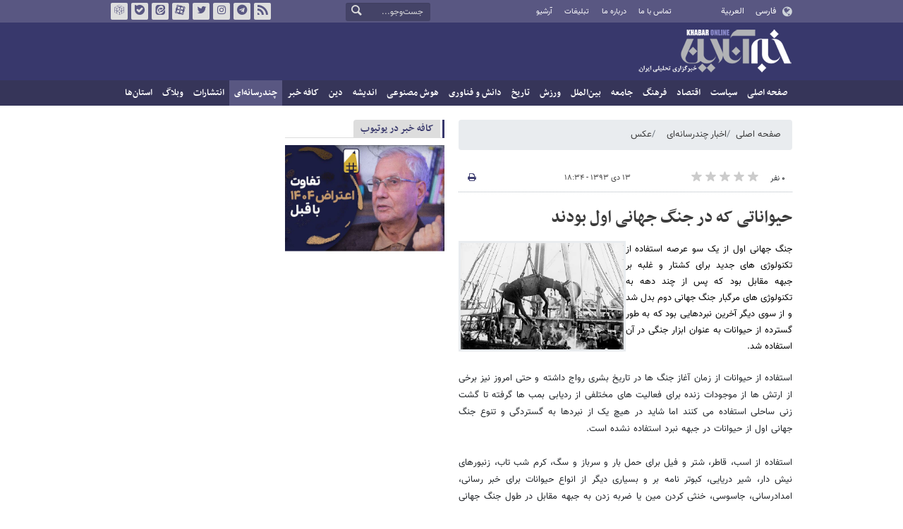

--- FILE ---
content_type: text/html;charset=UTF-8
request_url: https://www.khabaronline.ir/news/393367/%D8%AD%DB%8C%D9%88%D8%A7%D9%86%D8%A7%D8%AA%DB%8C-%DA%A9%D9%87-%D8%AF%D8%B1-%D8%AC%D9%86%DA%AF-%D8%AC%D9%87%D8%A7%D9%86%DB%8C-%D8%A7%D9%88%D9%84-%D8%A8%D9%88%D8%AF%D9%86%D8%AF
body_size: 13477
content:
<!DOCTYPE html>
<html lang="fa" dir="rtl" xmlns="http://www.w3.org/1999/xhtml"><head>
        <title>حیواناتی که در جنگ جهانی اول بودند  - خبرآنلاین</title>
    <meta itemprop="inLanguage" content="fa" />
    <meta itemprop="name" name="twitter:title" property="dc.title" content="حیواناتی که در جنگ جهانی اول بودند" />
    <meta name="description" property="dc.description" content="جنگ جهانی اول از یک سو عرصه استفاده از تکنولوژی های جدید برای کشتار و غلبه بر جبهه مقابل بود که پس از چند دهه به تکنولوژی های مرگبار جنگ جهانی دوم بدل شد و از سوی دیگر آخرین نبردهایی بود که به طور گسترده از حیوانات به عنوان ابزار جنگی در آن استفاده شد." />
    <meta property="og:type" content="article" />
    <meta name="twitter:url" property="og:url" content="https://www.khabaronline.ir/news/393367/حیواناتی-که-در-جنگ-جهانی-اول-بودند" />
    <meta property="article:modified_time" content="2015-01-03T12:04:30Z" />
    <meta property="article:section" content="اخبار چندرسانه‌ای &gt; عکس" />
    <meta name="keywords" property="article:tag" content="جنگ,حیوان" />
    <meta property="article:publisher" content="فرارو" />
    <meta property="nastooh:topic" content="multimedia" />
    <meta property="nastooh:subtopic" content="picture" />
    <meta property="nastooh:pageType" content="news" />
    <meta property="nastooh:newsType" content="خبر تولیدی" />
    <meta property="nastooh:publishDate" content="2015-01-03" />
    <meta property="nastooh:commentCount" content="medium" />
    <meta property="nastooh:keywordCount" content="2" />
    <meta property="nastooh:bodyWordCount" content="xsmall" />
    <meta property="nastooh:code" content="393367" />
    <meta property="nastooh:nid" content="393367" />
    <meta property="og:title" itemprop="headline" content="حیواناتی که در جنگ جهانی اول بودند" />
    <meta name="twitter:description" itemprop="description" property="og:description" content="جنگ جهانی اول از یک سو عرصه استفاده از تکنولوژی های جدید برای کشتار و غلبه بر جبهه مقابل بود که پس از چند دهه به تکنولوژی های مرگبار جنگ جهانی دوم بدل شد و از سوی دیگر آخرین نبردهایی بود که به طور گسترده از حیوانات به عنوان ابزار جنگی در آن استفاده شد." />
    <meta property="twitter:image:alt" content="2247626,2247625,2247624,2247623,2247622,2247621,2247615,2247616,2247617,2247618,2247619,2247620,2247614,2247613,2247612" />
    <meta name="thumbnail" itemprop="thumbnailUrl" content="https://images.khabaronline.ir/images/2015/1/15-1-3-1644276.jpg" />
    <meta name="twitter:image" itemprop="image" property="og:image" content="https://images.khabaronline.ir/images/2015/1/15-1-3-1644276.jpg" />
    <meta itemprop="datePublished" property="article:published_time" content="2015-01-03T15:04:00Z" />
    <meta itemprop="dateModified" property="article:modified" content="2015-01-03T15:04:00Z" />
    <meta name="twitter:card" content="summary_large_image" />
    <meta name="genre" itemprop="genre" content="خبر تولیدی" />
    <link rel="author" href="خبرآنلاین" />
        <link rel="canonical" href="https://www.khabaronline.ir/news/393367/حیواناتی-که-در-جنگ-جهانی-اول-بودند" />
    <link rel="amphtml" href="https://www.khabaronline.ir/amp/393367/" />
    <meta name="robots" content="max-image-preview:large" />
    <link rel="alternate" type="application/rss+xml" href="https://www.khabaronline.ir/rss/tp/83" />
	<script data-schema="WebPage" type="application/ld+json">
    {"@context":"https://schema.org","@type":"NewsArticle","mainEntityOfPage":{"@type":"WebPage","@id":"https://www.khabaronline.ir/news/393367/حیواناتی-که-در-جنگ-جهانی-اول-بودند","breadcrumb":"اخبار چندرسانه‌ای > عکس"},"inLanguage":"fa","genre":"خبر تولیدی","name":"حیواناتی که در جنگ جهانی اول بودند","headline":"حیواناتی که در جنگ جهانی اول بودند ","datePublished":"2015-01-03T15:04:00Z","dateModified":"2015-01-03T12:04:30Z","author":{"@type":"Organization","name":"خبرگزاری خبرآنلاین - آخرین اخبار ایران و جهان | Khabaronline","url":"https://www.khabaronline.ir"},"publisher":{"@type":"Organization","name":"خبرگزاری خبرآنلاین - آخرین اخبار ایران و جهان | Khabaronline","url":"https://www.khabaronline.ir","logo":{"type":"ImageObject","width":"64","height":"64","url":"https://www.khabaronline.ir/resources/theme/khabaronline/img/favicon.ico"}},"thumbnailUrl":["https://images.khabaronline.ir/images/2015/1/15-1-3-1644276.jpg","https://images.khabaronline.ir/images/2015/1/15-1-3-1644276.jpg","https://images.khabaronline.ir/images/2015/1/15-1-3-1644276.jpg","https://images.khabaronline.ir/images/2015/1/15-1-3-1644276.jpg"],"description":"جنگ جهانی اول از یک سو عرصه استفاده از تکنولوژی های جدید برای کشتار و غلبه بر جبهه مقابل بود که پس از چند دهه به تکنولوژی های مرگبار جنگ جهانی دوم بدل شد و از سوی دیگر آخرین نبردهایی بود که به طور گسترده از حیوانات به عنوان ابزار جنگی در آن استفاده شد.","url":"https://www.khabaronline.ir/news/393367/حیواناتی-که-در-جنگ-جهانی-اول-بودند","keywords":["جنگ","حیوان"],"image":["https://images.khabaronline.ir/images/2015/1/15-1-3-1644276.jpg","https://images.khabaronline.ir/images/2015/1/15-1-3-1644276.jpg","https://images.khabaronline.ir/images/2015/1/15-1-3-1644276.jpg"]}
    </script>
    <script type="application/ld+json">
    {"@context":"https://schema.org","@type":"BreadcrumbList","itemListElement":[{"@type":"ListItem","position":1,"name":"خبرگزاری خبرآنلاین - آخرین اخبار ایران و جهان | Khabaronline","item":"https://www.khabaronline.ir"},{"@type":"ListItem","position":2,"name":"اخبار چندرسانه‌ای","item":"https://www.khabaronline.ir/service/multimedia"},{"@type":"ListItem","position":3,"name":"عکس","item":"https://www.khabaronline.ir/service/multimedia/picture"},{"@type":"ListItem","position":4,"name":"حیواناتی که در جنگ جهانی اول بودند ","item":"https://www.khabaronline.ir/news/393367/حیواناتی-که-در-جنگ-جهانی-اول-بودند"}]}
    </script>
    <meta charset="utf-8" />
    <meta http-equiv="X-UA-Compatible" content="IE=edge,chrome=1" />
    <meta http-equiv="Content-Language" content="fa" />
    <meta name="viewport" content="width=device-width, initial-scale=1.0" /><link rel="manifest" href="/manifest.json">

<meta name="pg_app_id" content="63c64f3a4facd90f6f1149d2" />

<style>@media (max-width: 575.98px) { html[lang="fa"][dir="rtl"] > body { margin-bottom: 170px; } }</style>

<script type="text/javascript">
                (function (){
                  const head = document.getElementsByTagName("head")[0];
                  const script = document.createElement("script");
                  script.type = "text/javascript";
                  script.async = true;
                  script.src = "https://s1.mediaad.org/serve/khabaronline.ir/loader.js";
                  head.appendChild(script);
                })();
            </script>

<!-- ad-heights -->
<style>
#box577/*, #box516*/, #box331 { width: 100%; height: auto; }
#box577 { aspect-ratio:620/208; }
#box516 { height: 50px; }
@media (min-width: 992px) { #box516 { height: 76px; } }
#box331 { aspect-ratio:620/77; }
</style>
    <link rel="shortcut icon" href="/resources/theme/khabaronline/img/favicon.ico" type="image/x-icon" />
    <link rel="search" type="application/opensearchdescription+xml" title="خبرآنلاین" href="https://www.khabaronline.ir/opensearch.xhtml" />
    <meta property="og:site_name" content="خبرآنلاین" />
    <meta property="og:locale" content="fa" />
    <meta name="generator" content="www.nastooh.ir" />
    <meta name="language" content="fa" />
    <meta name="rating" content="General" />
    <meta name="copyright" content="© 2025 www.khabaronline.ir. All rights reserved." />
    <meta name="expires" content="never" />
    <meta name="publisher" content="خبرگزاری خبرآنلاین - آخرین اخبار ایران و جهان | Khabaronline" />
    <meta name="dc.publisher" content="خبرگزاری خبرآنلاین - آخرین اخبار ایران و جهان | Khabaronline" />
    <meta name="date" content="2026-01-30 T 00:54:26 +0330" />
        <link href="/resources/theme/khabaronline/css/style.css?_=20251201-5" type="text/css" rel="stylesheet" /></head>
    <body class="rtl  ">
<div id="header-ad" class="d-xs-block d-sm-block d-md-none d-lg-none">
    <div class="container">
    </div>
</div>
<header id="header">
    <div id="masthead">
        <div class="container">
            <div class="row">
                <div class="col-5 col-sm-2">
                    <ul class="languages-menu">
                        <li><a href="">فارسی</a></li>
                        <li><a href="//arabic.khabaronline.ir">العربية</a></li>
                        <li><a href="//english.khabaronline.ir">English</a></li>
                    </ul>
                </div>
                <div class="col-7 col-sm-4">
                    <ul class="nav-menu">
                        <li><a href="https://www.khabaronline.ir/news/1940521/">تماس با ما</a></li>
                        <li><a href="https://www.khabaronline.ir/news/822035">درباره ما</a></li>
                        <li><a href="https://www.khabaronline.ir/news/822019">تبلیغات</a></li>
                        <li><a href="https://www.khabaronline.ir/archive"><i class="/archive"></i>آرشیو</a></li>
                    </ul>
                    
                </div>
                <div class="col-12 col-sm-2">
                    <div class="search" id="header-search">
                        <div class="close d-md-none d-lg-none" data-toggle="toggle" data-target="#header-search">×</div>
                        <form method="get" action="/search" role="form">
                            <div class="input-group">
                                <input type="text" placeholder="جست‌وجو..." value="" name="q" />
                                <button class="unstyled" type="submit"><i class="icon-search"></i></button>
                            </div>
                        </form>
                    </div>
                </div>
                <div class="col-12 col-sm-4">
                    <ul class="tools-menu">
                        <li><a href="/rss-help"><i class="icon-rss"></i>فید خبرآنلاین</a></li>
                        <li><a href="https://t.me/khabaronline_ir"><i class="icon-telegram"></i>تلگرام خبرآنلاین</a></li>
                        <li><a href="https://www.instagram.com/khabaronline_newsagency"><i class="icon-instagram"></i>اینستاگرام خبرآنلاین</a></li>
                        <li><a href="https://twitter.com/khabaronlinee"><i class="icon-twitter"></i>تویتر خبرآنلاین</a></li>
                        <li><a href="https://www.aparat.com/khabaronline"><i class="icon-aparat"></i>آپارات خبرآنلاین</a></li>
                        <li><a href="https://eitaa.com/khabaronline_newsagency"><i class="icon-eitaa"></i>ایتا</a></li>
                        <li><a href="https://ble.ir/khabaronline_newsagency"><i class="icon-bale"></i>بله</a></li>
                        <li><a href="https://rubika.ir/khabaronline"><i class="icon-rubika"></i>روبیکا</a></li>
                    </ul>
                    <div class="date">جمعه ۱۰ بهمن ۱۴۰۴</div>
                </div>
            </div>
        </div>
    </div>
    <div class="container">
        <div class="row">
            <div class="col-12 col-sm-5 col-md-6 col-lg-6 col-xl-7">
                    <a href="/" class="logo">خبرآنلاین</a>
            </div>
            <div class="col-12 col-sm-7 col-md-6 col-lg-6 col-xl-5">
            </div>
            <div class="col-12 d-sm-none">
                <button type="button" data-toggle="come-in" data-target="#menu" class="d-sm-none btn"><i class="icon-menu"></i></button>
                <button type="button" data-toggle="toggle" data-target="#header-search" data-focus="#header-search input" class="d-sm-none btn"><i class="icon-search"></i></button>
            </div>
        </div>
    </div>
    <nav id="menu">
    <div class="container">
        <ul>
                    <li class="">
                    <a href="https://www.khabaronline.ir/">صفحه اصلی</a>
                </li>
                    <li class=" has-child">
                    <a href="/service/Politics">سیاست</a>
                        <ul class="submenu">
                            <li class="">
                                <a href="/service/Politics/leader">رهبری</a>
                            </li>
                            <li class="">
                                <a href="/service/Politics/election">انتخابات</a>
                            </li>
                            <li class="">
                                <a href="/service/Politics/government">دولت</a>
                            </li>
                            <li class="">
                                <a href="/service/Politics/parties">احزاب و شخصیت‌ها</a>
                            </li>
                            <li class="">
                                <a href="/service/Politics/parliament">مجلس</a>
                            </li>
                            <li class="">
                                <a href="/service/Politics/military">نظامی</a>
                            </li>
                        </ul>
                </li>
                    <li class=" has-child">
                    <a href="/service/Economy">اقتصاد</a>
                        <ul class="submenu">
                            <li class="">
                                <a href="/service/Economy/macroeconomics">اقتصاد کلان</a>
                            </li>
                            <li class="">
                                <a href="/service/Economy/buy">بازار قیمت ها</a>
                            </li>
                            <li class="">
                                <a href="/service/Economy/house">مسکن</a>
                            </li>
                            <li class="">
                                <a href="/service/Economy/world-economy">جهان</a>
                            </li>
                            <li class="">
                                <a href="/service/Economy/political-economy">اقتصاد سیاسی</a>
                            </li>
                            <li class="">
                                <a href="/service/Economy/financial-market">بازار مالی</a>
                            </li>
                            <li class="">
                                <a href="/service/Economy/industry">صنعت</a>
                            </li>
                            <li class="">
                                <a href="/service/Economy/energy">انرژی</a>
                            </li>
                            <li class="">
                                <a href="/service/Economy/commerce">بازرگانی</a>
                            </li>
                            <li class="">
                                <a href="/service/Economy/market">بازار کار</a>
                            </li>
                            <li class="">
                                <a href="/service/Economy/agriculture">کشاورزی</a>
                            </li>
                            <li class="">
                                <a href="/service/Economy/business">کسب و کار</a>
                            </li>
                        </ul>
                </li>
                    <li class=" has-child">
                    <a href="/service/culture">فرهنگ</a>
                        <ul class="submenu">
                            <li class="">
                                <a href="/service/culture/cinema">سینما</a>
                            </li>
                            <li class="">
                                <a href="/service/culture/defence">دفاع مقدس</a>
                            </li>
                            <li class="">
                                <a href="/service/culture/television">تلویزیون</a>
                            </li>
                            <li class="">
                                <a href="/service/culture/comic">طنز و کاریکاتور</a>
                            </li>
                            <li class="">
                                <a href="/service/culture/literature">ادبیات</a>
                            </li>
                            <li class="">
                                <a href="/service/culture/music">موسیقی</a>
                            </li>
                            <li class="">
                                <a href="/service/culture/visual">تجسمی</a>
                            </li>
                            <li class="">
                                <a href="/service/culture/media">رسانه</a>
                            </li>
                            <li class="">
                                <a href="/service/culture/theatre">تئاتر</a>
                            </li>
                            <li class="">
                                <a href="/service/culture/book">کتاب</a>
                            </li>
                            <li class="">
                                <a href="/service/culture/cultural-management">مدیریت فرهنگی</a>
                            </li>
                        </ul>
                </li>
                    <li class=" has-child">
                    <a href="/service/society">جامعه</a>
                        <ul class="submenu">
                            <li class="">
                                <a href="/service/society/education">آموزش</a>
                            </li>
                            <li class="">
                                <a href="/service/society/health">سلامت</a>
                            </li>
                            <li class="">
                                <a href="/service/society/environment">محیط زیست</a>
                            </li>
                            <li class="">
                                <a href="/service/society/urban">شهری</a>
                            </li>
                            <li class="">
                                <a href="/service/society/social-damage">آسیب‌ها</a>
                            </li>
                            <li class="">
                                <a href="/service/society/family">خانواده</a>
                            </li>
                            <li class="">
                                <a href="/service/society/judiciary">قضایی</a>
                            </li>
                            <li class="">
                                <a href="/service/society/events">حوادث</a>
                            </li>
                            <li class="">
                                <a href="/service/society/fun">سرگرمی</a>
                            </li>
                            <li class="">
                                <a href="/service/society/police">پلیس</a>
                            </li>
                            <li class="">
                                <a href="/service/society/problems">مشکلات مردم</a>
                            </li>
                            <li class="">
                                <a href="/service/society/life-style">سبک زندگی</a>
                            </li>
                            <li class="">
                                <a href="/service/society/heritage">میراث فرهنگی و گردشگری</a>
                            </li>
                        </ul>
                </li>
                    <li class=" has-child">
                    <a href="/service/World">بین‌الملل</a>
                        <ul class="submenu">
                            <li class="">
                                <a href="/service/World/americas">آمریکا</a>
                            </li>
                            <li class="">
                                <a href="/service/World/asia">آسیا</a>
                            </li>
                            <li class="">
                                <a href="/service/World/middle-east">خاورمیانه</a>
                            </li>
                            <li class="">
                                <a href="/service/World/oceanic">اقیانوسیه</a>
                            </li>
                            <li class="">
                                <a href="/service/World/africa">آفریقا</a>
                            </li>
                            <li class="">
                                <a href="/service/World/central-asia-caucuss">آسیای میانه و قفقاز</a>
                            </li>
                            <li class="">
                                <a href="/service/World/diplomacy">دیپلماسی</a>
                            </li>
                            <li class="">
                                <a href="/service/World/nuclear">انرژی هسته‌ای</a>
                            </li>
                            <li class="">
                                <a href="/service/World/europe">اروپا</a>
                            </li>
                            <li class="">
                                <a href="/service/World/china">چین</a>
                            </li>
                        </ul>
                </li>
                    <li class=" has-child">
                    <a href="/service/sport">ورزش</a>
                        <ul class="submenu">
                            <li class="">
                                <a href="/service/sport/iran-soccer">فوتبال ملی</a>
                            </li>
                            <li class="">
                                <a href="/service/sport/primiere-league">لیگ برتر</a>
                            </li>
                            <li class="">
                                <a href="/service/sport/world-soccer">فوتبال جهان</a>
                            </li>
                            <li class="">
                                <a href="/service/sport/MartialArts">ورزش‌های رزمی</a>
                            </li>
                            <li class="">
                                <a href="/service/sport/wrestling">کشتی و وزنه‌برداری</a>
                            </li>
                            <li class="">
                                <a href="/service/sport/volleyball">والیبال</a>
                            </li>
                            <li class="">
                                <a href="/service/sport/baskelball">بسکتبال</a>
                            </li>
                            <li class="">
                                <a href="/service/sport/olympic">المپيك و پارالمپيك</a>
                            </li>
                            <li class="">
                                <a href="/service/sport/sport-management">مدیریت ورزش</a>
                            </li>
                            <li class="">
                                <a href="/service/sport/other-sports">دیگر ورزش‌ها</a>
                            </li>
                            <li class="">
                                <a href="/service/sport/new-sports">ورزش‌های جدید</a>
                            </li>
                        </ul>
                </li>
                    <li class=" has-child">
                    <a href="/service/History">تاریخ</a>
                        <ul class="submenu">
                            <li class="">
                                <a href="/service/History/world-History">تاریخ جهان</a>
                            </li>
                            <li class="">
                                <a href="/service/History/Iran-History">تاریخ ایران</a>
                            </li>
                        </ul>
                </li>
                    <li class=" has-child">
                    <a href="/service/science">دانش و فناوری</a>
                        <ul class="submenu">
                            <li class="">
                                <a href="/service/science/startup">استارت آپ</a>
                            </li>
                            <li class="">
                                <a href="/service/science/car">خودرو</a>
                            </li>
                            <li class="">
                                <a href="/service/science/pseudoscience">شبه علم</a>
                            </li>
                            <li class="">
                                <a href="/service/science/astronomy">نجوم</a>
                            </li>
                            <li class="">
                                <a href="/service/science/internet">اینترنت</a>
                            </li>
                            <li class="">
                                <a href="/service/science/armament">جنگ افزار</a>
                            </li>
                            <li class="">
                                <a href="/service/science/medical">پزشکی</a>
                            </li>
                            <li class="">
                                <a href="/service/science/technology">فناوری</a>
                            </li>
                            <li class="">
                                <a href="/service/science/game">بازی</a>
                            </li>
                            <li class="">
                                <a href="/service/science/nature">طبیعت</a>
                            </li>
                            <li class="">
                                <a href="/service/science/fundamental-knowledge">دانش‌های بنیادی</a>
                            </li>
                        </ul>
                </li>
                    <li class=" has-child">
                    <a href="/service/Ai-news">هوش مصنوعی</a>
                        <ul class="submenu">
                            <li class="">
                                <a href="/service/Ai-news/Ai_iran">هوش مصنوعی در ایران</a>
                            </li>
                            <li class="">
                                <a href="/service/Ai-news/Ai_world">هوش مصنوعی در جهان</a>
                            </li>
                        </ul>
                </li>
                    <li class="">
                    <a href="/service/thought">اندیشه</a>
                </li>
                    <li class="">
                    <a href="/service/religion">دین</a>
                </li>
                    <li class="">
                    <a href="/service/Kafe">کافه خبر</a>
                </li>
                    <li class=" active has-child">
                    <a href="/service/multimedia">چندرسانه‌ای</a>
                        <ul class="submenu">
                            <li class="">
                                <a href="/service/multimedia/movie">فیلم</a>
                            </li>
                            <li class=" active">
                                <a href="/service/multimedia/picture">عکس</a>
                            </li>
                            <li class="">
                                <a href="/service/multimedia/voice">صدا</a>
                            </li>
                            <li class="">
                                <a href="/service/multimedia/podcast">پادکست</a>
                            </li>
                        </ul>
                </li>
                    <li class="">
                    <a href="/service/Publishers">انتشارات</a>
                </li>
                    <li class="">
                    <a href="/service/weblog">وبلاگ</a>
                </li>
                    <li class=" has-child">
                    <a href="/service/provinces">استان‌ها</a>
                        <ul class="submenu">
                            <li class="">
                                <a href="/service/provinces/Azarbayjansharghi">آذربایجان شرقی</a>
                            </li>
                            <li class="">
                                <a href="/service/provinces/Azarbayjangharbi">آذربایجان غربی</a>
                            </li>
                            <li class="">
                                <a href="/service/provinces/ardebil">اردبیل</a>
                            </li>
                            <li class="">
                                <a href="/service/provinces/Esfehan">اصفهان</a>
                            </li>
                            <li class="">
                                <a href="/service/provinces/Alborz">البرز</a>
                            </li>
                            <li class="">
                                <a href="/service/provinces/ilam">ایلام</a>
                            </li>
                            <li class="">
                                <a href="/service/provinces/boushehr">بوشهر</a>
                            </li>
                            <li class="">
                                <a href="/service/provinces/Chaharmahal-and-Bakhtiari">چهارمحال و بختیاری</a>
                            </li>
                            <li class="">
                                <a href="/service/provinces/Khorasan-jonobi">خراسان جنوبی</a>
                            </li>
                            <li class="">
                                <a href="/service/provinces/Khorasan-razavi">خراسان رضوی</a>
                            </li>
                            <li class="">
                                <a href="/service/provinces/Khorasan-shomali">خراسان شمالی</a>
                            </li>
                            <li class="">
                                <a href="/service/provinces/Khozestan">خوزستان</a>
                            </li>
                            <li class="">
                                <a href="/service/provinces/tehran">استان تهران</a>
                            </li>
                            <li class="">
                                <a href="/service/provinces/zanjan">زنجان</a>
                            </li>
                            <li class="">
                                <a href="/service/provinces/semnan">سمنان</a>
                            </li>
                            <li class="">
                                <a href="/service/provinces/s">سیستان و بلوچستان</a>
                            </li>
                            <li class="">
                                <a href="/service/provinces/Fars">فارس</a>
                            </li>
                            <li class="">
                                <a href="/service/provinces/Gazvin">قزوین</a>
                            </li>
                            <li class="">
                                <a href="/service/provinces/qum">قم</a>
                            </li>
                            <li class="">
                                <a href="/service/provinces/golestan">گلستان</a>
                            </li>
                            <li class="">
                                <a href="/service/provinces/Gilan">گیلان</a>
                            </li>
                            <li class="">
                                <a href="/service/provinces/LORESTAN">لرستان</a>
                            </li>
                            <li class="">
                                <a href="/service/provinces/Mazandaran">مازندران</a>
                            </li>
                            <li class="">
                                <a href="/service/provinces/markazi">مرکزی</a>
                            </li>
                            <li class="">
                                <a href="/service/provinces/Hormozgan">هرمزگان</a>
                            </li>
                            <li class="">
                                <a href="/service/provinces/hamedan">همدان</a>
                            </li>
                            <li class="">
                                <a href="/service/provinces/kordestan">کردستان</a>
                            </li>
                            <li class="">
                                <a href="/service/provinces/kerman">کرمان</a>
                            </li>
                            <li class="">
                                <a href="/service/provinces/kermanshah">کرمانشاه</a>
                            </li>
                            <li class="">
                                <a href="/service/provinces/ko">کهگیلویه و بویراحمد</a>
                            </li>
                            <li class="">
                                <a href="/service/provinces/yazd">یزد</a>
                            </li>
                            <li class="">
                                <a href="/service/provinces/fz">مناطق آزاد</a>
                            </li>
                            <li class="">
                                <a href="/service/provinces/fzkish">منطقه آزاد کیش</a>
                            </li>
                        </ul>
                </li>
        </ul>
    </div>
    </nav>
</header>
    <main>
            <div class="container">
    <div id="mainbody" class="row">
        <div class="col-12 col-sm-8 col-md-6 main-content">
            <section id="box247" class="box  no-header list list-bullets bullet-icons hidden-img title-only" style="" data-conf="{&quot;id&quot;:247}">
                <div>
                </div>
                
            </section>
            <section id="box356" class="box  no-header " style="" data-conf="{&quot;id&quot;:356}">
                <div><div class="yn-video-banner-container"></div>
                </div>
                
            </section>
    <section class="box page-header no-header">
        <nav>
            <ol class="breadcrumb">
                <li class="breadcrumb-item"><a target="_blank" rel="index" href="/">صفحه اصلی</a></li>
                <li class="breadcrumb-item"><a target="_blank" rel="index" href="/service/multimedia" itemprop="articleSection">اخبار چندرسانه‌ای</a></li>
                    <li class="breadcrumb-item active"><a href="/service/multimedia/picture" rel="index" target="_blank">عکس</a>
                    </li>
            </ol>
        </nav>
    </section>
    <article id="item" class="box item">
        <div class="print-header" style="display: none;">
            <div class="logo">
                <img src="/resources/theme/khabaronline/img/logo_invert.png" alt="خبرآنلاین" />
            </div>
            <div class="meta">
                <div class="barcode">
                    <img src="/barcode?text=https%3A%2F%2Fkhabaronline.ir%2Fx5mQV&amp;c=e1b48e0c96f9e4a5acf6671af8fe7c051e9d5ef84676837fc6beacd86615826467df1c36f8e00fdcbfe5d8a8c63bde10" alt="https://khabaronline.ir/x5mQV" />
        			<ul>
        				<li class="url">https://khabaronline.ir/x5mQV</li>
        				<li class="date">۱۳ دی ۱۳۹۳ - ۱۸:۳۴</li>
        				<li class="id">کد مطلب <span>393367</span></li>
        				<li>
        					 <ol class="breadcrumb">
        						<li><a target="_blank" rel="index" href="/service/multimedia">اخبار چندرسانه‌ای</a></li>
        						<li><a href="/service/multimedia/picture" rel="index" target="_blank">عکس</a>
        						</li>
        					</ol>
        				</li>
        			</ul>
                </div>
            </div>
        </div>
        <div class="item-header">
            <div class="item-nav row">
                <div class="col-6 col-sm-5">
                    <div class="rating-stars">
                        <div class="rate-count">۰ نفر</div>
                        <ul data-value="0">
                            <li class="star" data-value="1"><i class="icon-star"></i></li>
                            <li class="star" data-value="2"><i class="icon-star"></i></li>
                            <li class="star" data-value="3"><i class="icon-star"></i></li>
                            <li class="star" data-value="4"><i class="icon-star"></i></li>
                            <li class="star" data-value="5"><i class="icon-star"></i></li>
                        </ul>
                    </div>
                </div>
                <div class="col-6 col-sm-4 item-date">
                    <span>۱۳ دی ۱۳۹۳ - ۱۸:۳۴</span>
                </div>
                <div class="d-none d-sm-block col-3">
                    <ul class="header-sharing">
                        
                        <li><a href="#" onclick="window.print(); return false;"><i class="icon-print"></i></a></li>
                    </ul>
                </div>
            </div>
            <div class="item-title">
                <h4 class="subtitle kicker"><a href="/news/393367/حیواناتی-که-در-جنگ-جهانی-اول-بودند"></a></h4>
                <h1 class="title"><a itemprop="headline" href="/news/393367/حیواناتی-که-در-جنگ-جهانی-اول-بودند">حیواناتی که در جنگ جهانی اول بودند </a></h1>
            </div>
        </div><div class="item-summary">
                <figure class="item-img hide">
                    <img src="https://images.khabaronline.ir/images/2015/1/15-1-3-1644276.jpg" sizes="360px" loading="lazy" width="360" height="200" srcset="https://images.khabaronline.ir/images/2015/1/15-1-3-1644276.jpg 1000w,https://images.khabaronline.ir/images/2015/1/15-1-3-1644276.jpg 720w,https://images.khabaronline.ir/images/2015/1/15-1-3-1644276.jpg 360w" alt="حیواناتی که در جنگ جهانی اول بودند " itemprop="image" class="legacy" title="حیواناتی که در جنگ جهانی اول بودند " />
                </figure>
            <p class="summary introtext" itemprop="description">جنگ جهانی اول از یک سو عرصه استفاده از تکنولوژی های جدید برای کشتار و غلبه بر جبهه مقابل بود که پس از چند دهه به تکنولوژی های مرگبار جنگ جهانی دوم بدل شد و از سوی دیگر آخرین نبردهایی بود که به طور گسترده از حیوانات به عنوان ابزار جنگی در آن استفاده شد.</p></div>
        <div class="item-body">
            <div class="item-text" itemprop="articleBody">



<p>استفاده از حیوانات از زمان آغاز جنگ ها در تاریخ بشری رواج داشته و حتی امروز نیز برخی از ارتش ها از موجودات زنده برای فعالیت های مختلفی از ردیابی بمب ها گرفته تا گشت زنی ساحلی استفاده می کنند اما شاید در هیچ یک از نبردها به گستردگی و تنوع جنگ جهانی اول از حیوانات در جبهه نبرد استفاده نشده است.<br /><br />استفاده از اسب، قاطر، شتر و فیل برای حمل بار و سرباز و سگ، کرم شب تاب، زنبورهای نیش دار، شیر دریایی، کبوتر نامه بر و بسیاری دیگر از انواع حیوانات برای خبر رسانی، امدادرسانی، جاسوسی، خنثی کردن مین یا ضربه زدن به جبهه مقابل در طول جنگ جهانی اول در تمام جبهه ها رواج داشته است. عکس های فوق به استفاده از حیوانات در جنگ جهانی اول می&zwnj;پردازد.<br /><br /><strong>عکسها:</strong>فرارو<br />28224</p>
<div class="gallery">
                        <figure>
                            <img src="https://images.khabaronline.ir/images/2015/1/15-1-3-16454312.jpg" alt="حیواناتی که در جنگ جهانی اول بودند " class="legacy" title="حیواناتی که در جنگ جهانی اول بودند " />
                            <figcaption>حیواناتی که در جنگ جهانی اول بودند </figcaption>
                        </figure>
                        <figure>
                            <img src="https://images.khabaronline.ir/images/2015/1/15-1-3-164333.jpg" alt="حیواناتی که در جنگ جهانی اول بودند " class="legacy" title="حیواناتی که در جنگ جهانی اول بودند " />
                            <figcaption>حیواناتی که در جنگ جهانی اول بودند </figcaption>
                        </figure>
                        <figure>
                            <img src="https://images.khabaronline.ir/images/2015/1/15-1-3-16452310.jpg" alt="حیواناتی که در جنگ جهانی اول بودند " class="legacy" title="حیواناتی که در جنگ جهانی اول بودند " />
                            <figcaption>حیواناتی که در جنگ جهانی اول بودند </figcaption>
                        </figure>
                        <figure>
                            <img src="https://images.khabaronline.ir/images/2015/1/15-1-3-1646314.jpg" alt="حیواناتی که در جنگ جهانی اول بودند " class="legacy" title="حیواناتی که در جنگ جهانی اول بودند " />
                            <figcaption>حیواناتی که در جنگ جهانی اول بودند </figcaption>
                        </figure>
                        <figure>
                            <img src="https://images.khabaronline.ir/images/2015/1/15-1-3-16461215.jpg" alt="حیواناتی که در جنگ جهانی اول بودند " class="legacy" title="حیواناتی که در جنگ جهانی اول بودند " />
                            <figcaption>حیواناتی که در جنگ جهانی اول بودند </figcaption>
                        </figure>
                        <figure>
                            <img src="https://images.khabaronline.ir/images/2015/1/15-1-3-1644175.jpg" alt="حیواناتی که در جنگ جهانی اول بودند " class="legacy" title="حیواناتی که در جنگ جهانی اول بودند " />
                            <figcaption>حیواناتی که در جنگ جهانی اول بودند </figcaption>
                        </figure>
                        <figure>
                            <img src="https://images.khabaronline.ir/images/2015/1/15-1-3-1642532.jpg" alt="حیواناتی که در جنگ جهانی اول بودند " class="legacy" title="حیواناتی که در جنگ جهانی اول بودند " />
                            <figcaption>حیواناتی که در جنگ جهانی اول بودند </figcaption>
                        </figure>
                        <figure>
                            <img src="https://images.khabaronline.ir/images/2015/1/15-1-3-1642431.jpg" alt="حیواناتی که در جنگ جهانی اول بودند " class="legacy" title="حیواناتی که در جنگ جهانی اول بودند " />
                            <figcaption>حیواناتی که در جنگ جهانی اول بودند </figcaption>
                        </figure>
                        <figure>
                            <img src="https://images.khabaronline.ir/images/2015/1/15-1-3-1644397.jpg" alt="حیواناتی که در جنگ جهانی اول بودند " class="legacy" title="حیواناتی که در جنگ جهانی اول بودند " />
                            <figcaption>حیواناتی که در جنگ جهانی اول بودند </figcaption>
                        </figure>
                        <figure>
                            <img src="https://images.khabaronline.ir/images/2015/1/15-1-3-16453311.jpg" alt="حیواناتی که در جنگ جهانی اول بودند " class="legacy" title="حیواناتی که در جنگ جهانی اول بودند " />
                            <figcaption>حیواناتی که در جنگ جهانی اول بودند </figcaption>
                        </figure>
                        <figure>
                            <img src="https://images.khabaronline.ir/images/2015/1/15-1-3-1644276.jpg" alt="حیواناتی که در جنگ جهانی اول بودند " class="legacy" title="حیواناتی که در جنگ جهانی اول بودند " />
                            <figcaption>حیواناتی که در جنگ جهانی اول بودند </figcaption>
                        </figure>
                        <figure>
                            <img src="https://images.khabaronline.ir/images/2015/1/15-1-3-1644508.jpg" alt="حیواناتی که در جنگ جهانی اول بودند " class="legacy" title="حیواناتی که در جنگ جهانی اول بودند " />
                            <figcaption>حیواناتی که در جنگ جهانی اول بودند </figcaption>
                        </figure>
                        <figure>
                            <img src="https://images.khabaronline.ir/images/2015/1/15-1-3-164539.jpg" alt="حیواناتی که در جنگ جهانی اول بودند " class="legacy" title="حیواناتی که در جنگ جهانی اول بودند " />
                            <figcaption>حیواناتی که در جنگ جهانی اول بودند </figcaption>
                        </figure>
                        <figure>
                            <img src="https://images.khabaronline.ir/images/2015/1/15-1-3-164454.jpg" alt="حیواناتی که در جنگ جهانی اول بودند " class="legacy" title="حیواناتی که در جنگ جهانی اول بودند " />
                            <figcaption>حیواناتی که در جنگ جهانی اول بودند </figcaption>
                        </figure>
                        <figure>
                            <img src="https://images.khabaronline.ir/images/2015/1/15-1-3-16455313.jpg" alt="حیواناتی که در جنگ جهانی اول بودند " class="legacy" title="حیواناتی که در جنگ جهانی اول بودند " />
                            <figcaption>حیواناتی که در جنگ جهانی اول بودند </figcaption>
                        </figure></div>
            </div><div class="item-code">
                کد مطلب <span>393367</span></div>
        </div>
            <section id="box456" class="box  no-header d-block d-sm-none" style="" data-conf="{&quot;id&quot;:456}">
                <div><div id="yektaendnews"></div>
                </div>
                
            </section>
        <div class="item-footer row">
            <div class="col-12 col-sm-6">
                <div class="item-sharing">
                    <ul>
                        <li class="fb"><a href="https://www.facebook.com/sharer.php?u=https%3A%2F%2Fkhabaronline.ir%2Fx5mQV"><i class="icon-facebook"></i></a></li>
                        <li class="tw"><a href="https://twitter.com/intent/tweet?url=https%3A%2F%2Fkhabaronline.ir%2Fx5mQV"><i class="icon-twitter"></i></a></li>
                        <li class="wa"><a href="whatsapp://send?text=https%3A%2F%2Fkhabaronline.ir%2Fx5mQV" target="_blank"><i class="icon-whatsapp"></i></a></li>
                        
                        <li class="tg"><a href="tg://msg_url?url=https%3A%2F%2Fkhabaronline.ir%2Fx5mQV"><i class="icon-telegram"></i></a></li>
                    </ul>
                </div>
            </div>
            <div class="col-12 col-sm-6">
                <div class="short-link-container">
                    <div class="form-group">
                        <i class="icon-link"></i>
                        <input type="text" class="clean" value="khabaronline.ir/x5mQV" readonly="readonly" />
                    </div>
                </div>
            </div>
        </div>
        <section class="box tags">
            <header>
                <h2>برچسب‌ها</h2>
            </header>
            <div>
                <ul>
                        <li><a href="/tag/%D8%AC%D9%86%DA%AF" rel="tag">جنگ</a></li>
                        <li><a href="/tag/%D8%AD%DB%8C%D9%88%D8%A7%D9%86" rel="tag">حیوان</a></li>
                </ul>
            </div>
        </section>

        <div class="item-boxes">
            <section id="box201" class="box related-items list list-bullets hidden-time title-only _types header-accent " style="background:#e5eaf2" data-conf="{&quot;id&quot;:201}">
                <header>
                    <h2 style="background:#e3e2e2"><span>خبرهای مرتبط</span>
                    </h2>
                </header>
                <div>
                    <ul>
                                <li class="خبر تولیدی" data-conf="{}">
<div class="desc">
    <h3><a href="/news/382031/%D9%88%D9%82%D8%AA%DB%8C-%D8%AD%DB%8C%D9%88%D8%A7%D9%86%D8%A7%D8%AA-%D9%85%DB%8C-%D8%AE%D9%86%D8%AF%D9%86%D8%AF" target="_blank" title="قدیمی‌تر از یکسال">وقتی حیوانات می خندند   </a>
        
    </h3>
</div>
                                </li>
                                <li class="خبر تولیدی" data-conf="{}">
<div class="desc">
    <h3><a href="/news/383057/%D8%B3%D8%A7%D8%B2%D8%B4-%D8%A8%D9%87-%D8%B3%D8%A8%DA%A9-%D8%AD%DB%8C%D9%88%D8%A7%D9%86%D8%A7%D8%AA" target="_blank" title="قدیمی‌تر از یکسال">سازِش به سبک حیوانات</a>
        
    </h3>
</div>
                                </li>
                                <li class="کلیپ اقتباسی" data-conf="{}">
<div class="desc">
    <h3><a href="/news/391126/%D9%88%D8%A7%DA%A9%D9%86%D8%B4%DB%8C-%D8%AF%D8%B1-%D9%85%D9%82%D8%A7%D8%A8%D9%84-%D8%AD%D9%85%D9%84%D9%87-%D9%81%DB%8C%D9%84-%D9%87%D8%A7" target="_blank" title="قدیمی‌تر از یکسال">واکنشی در مقابل حمله فیل ها</a>
        
    </h3>
</div>
                                </li>
                                <li class="خبر اقتباسی" data-conf="{}">
<div class="desc">
    <h3><a href="/news/392316/%D8%B9%DA%A9%D8%B3-%DB%8C%D8%A7%D8%AF%DA%AF%D8%A7%D8%B1%DB%8C-%D8%A8%D8%A7-%D9%84%D8%A7%D8%B4%D9%87-%D8%AE%D8%B1%D8%B3-%D8%B4%DA%A9%D8%A7%D8%B1%DA%86%DB%8C-%D8%B1%D8%A7-%D8%A8%D9%87-%D8%B2%D9%86%D8%AF%D8%A7%D9%86-%D9%81%D8%B1%D8%B3%D8%AA%D8%A7%D8%AF" target="_blank" title="قدیمی‌تر از یکسال">عکس یادگاری با لاشه خرس، شکارچی را به زندان فرستاد</a>
        
    </h3>
</div>
                                </li>
                    </ul>
                </div>
                
            </section>
        </div>
    </article>
        <section class="box header-outside comment-form">
            <header><h2>نظر شما</h2></header>
            <div>
                <form enctype="application/x-www-form-urlencoded" data-url="/rest/postcomment" role="form" data-toggle="validator" method="post" name="frmNewsComment" id="frmNewsComment" data-success="نظر شما با موفقیت ارسال شد." class="form-comment" data-error="اشکالی در ارسال نظر شما رخ داده‌است!" data-captcha-error="کد امنیتی اشتباه وارد شده است">
                     <div class="comment-info">
                        <div class="alert alert-info">شما در حال پاسخ به نظر «<span></span>» هستید.
                            <button type="button" class="close">× <span>لغو پاسخ</span></button>
                            <blockquote></blockquote>
                        </div>
                        <div class="comment-policies">
                        </div>
                    </div> 
                    <input type="hidden" value="frmNewsComment" name="frmNewsComment" />
                    <input type="hidden" value="393367" name="newsId" id="newsId" />
                    <input type="hidden" value="0" name="reply" />
                    <input type="hidden" value="" name="parentId" />
                    <fieldset>
                        <div class="form-group name-group">
                            <label for="userName">نام</label>
                            <input type="text" id="userName" name="userName" placeholder="نام" maxlength="50" class="form-control" data-minlength="3" data-required-msg="لطفا نام خود را وارد کنید." />
                        </div>
                        <div class="form-group email-group">
                            <label for="userEmail">ایمیل</label>
                            <input type="email" placeholder="ایمیل" class="form-control ltr" id="userEmail" name="userEmail" maxlength="80" />
                        </div>
                        <div class="form-group text-group">
                            <label for="body">نظر شما *</label>
                            <textarea maxlength="1000" placeholder="نظر شما" data-required-msg="لطفاً نظر خود را وارد کنید." class="form-control" required="true" id="body" name="body" rows="5"></textarea>
                        </div><div class="form-group captcha-group">
                            <div class="captcha">
                                <input id="captchaKey" name="captchaKey" value="3e03555f0ecd1a948bc5d8a3b351165a4a2cb576590c18048999ac1f3ac08a233f9875dd17327c04e4e3127ddbdec17ea9dbdc044eb00356fbe2d01fd89d2e5894b8ee675e94c809ff3c42661b6cc3c4bf128646d5db9c89f7c26bdf44d1a768" type="hidden" />
                                <label for="number"><i class="req">*</i> لطفا حاصل عبارت را در جعبه متن روبرو وارد کنید</label>
                                <div class="ltr">
                                    <div class="captcha-image d-inline-block">6 + 12 =
                                    </div>
                                    <div class="captcha-input d-inline-block">
                                        <input type="number" name="captchaText" id="captchaText" required="required" data-required-msg="حاصل عبارت را وارد کنید." />
                                    </div>
                                </div>
                            </div></div>
                        <div class="form-group submit-group">
                            <button class="btn btn-default" id="btnSave">ارسال</button>
                            <div class="msg"></div>
                        </div>
                    </fieldset>
                </form>
            </div>
        </section>
        <section class="box header-outside comments" id="news-comment">
            <header><h2>نظرات</h2></header>
            <div>
                <div class="comment-stats">
                    <ul>
                        <li>نظرات منتشر شده: 6</li>
                        <li>نظرات در صف انتشار: 0</li>
                        <li>نظرات غیرقابل انتشار: 0</li>
                    </ul>
                </div>
                <div class="comments-list">
                <ul>
                    <li data-id="3994434">
                        <div class="comment-header">
                            <div class="meta">
                                <span class="author">بی نام</span>
                                <span class="flag"><img src="/resources/theme/global/img/flag/eu.png" alt="EU" />
                                </span>
                                <span class="date">۲۱:۵۰ - ۱۳۹۳/۱۰/۱۳</span>
                            </div>
                            <div class="rating">
                                <a class="rate plus">20</a> <a class="rate minus">0</a>
                            </div>
                            <div class="reply-button">
                                <a href="#" class="btn">پاسخ</a>
                            </div>
                        </div>
                        <div class="comment-body">فکر کنم منظورتون از &quot;پیاده نظام ترک&quot; همون &quot;سواره نظام ترک&quot; بود</div>
                    </li>
                    <li data-id="3994547">
                        <div class="comment-header">
                            <div class="meta">
                                <span class="author">بی نام</span>
                                <span class="flag"><img src="/resources/theme/global/img/flag/a1.png" alt="A1" />
                                </span>
                                <span class="date">۰۱:۱۵ - ۱۳۹۳/۱۰/۱۴</span>
                            </div>
                            <div class="rating">
                                <a class="rate plus">12</a> <a class="rate minus">0</a>
                            </div>
                            <div class="reply-button">
                                <a href="#" class="btn">پاسخ</a>
                            </div>
                        </div>
                        <div class="comment-body">منظورتون هلال احمر بود دیگه نه حلال احمر</div>
                    </li>
                    <li data-id="3994561">
                        <div class="comment-header">
                            <div class="meta">
                                <span class="author">بی نام</span>
                                <span class="flag"><img src="/resources/theme/global/img/flag/a1.png" alt="A1" />
                                </span>
                                <span class="date">۰۲:۵۹ - ۱۳۹۳/۱۰/۱۴</span>
                            </div>
                            <div class="rating">
                                <a class="rate plus">11</a> <a class="rate minus">0</a>
                            </div>
                            <div class="reply-button">
                                <a href="#" class="btn">پاسخ</a>
                            </div>
                        </div>
                        <div class="comment-body">مجید جان, هلال احمر یا حلال احمر؟</div>
                    </li>
                    <li data-id="3994776">
                        <div class="comment-header">
                            <div class="meta">
                                <span class="author">محمدرضا</span>
                                <span class="flag"><img src="/resources/theme/global/img/flag/ir.png" alt="IR" />
                                </span>
                                <span class="date">۰۵:۲۰ - ۱۳۹۳/۱۰/۱۴</span>
                            </div>
                            <div class="rating">
                                <a class="rate plus">5</a> <a class="rate minus">0</a>
                            </div>
                            <div class="reply-button">
                                <a href="#" class="btn">پاسخ</a>
                            </div>
                        </div>
                        <div class="comment-body">خیلی جالب بود</div>
                    </li>
                    <li data-id="3997227">
                        <div class="comment-header">
                            <div class="meta">
                                <span class="author">احمد اشرفي نوشنق از اردبيل</span>
                                <span class="flag"><img src="/resources/theme/global/img/flag/a1.png" alt="A1" />
                                </span>
                                <span class="date">۱۸:۴۴ - ۱۳۹۳/۱۰/۱۴</span>
                            </div>
                            <div class="rating">
                                <a class="rate plus">5</a> <a class="rate minus">1</a>
                            </div>
                            <div class="reply-button">
                                <a href="#" class="btn">پاسخ</a>
                            </div>
                        </div>
                        <div class="comment-body">كلي هم خر و قاطر بوده</div>
                    </li>
                    <li data-id="3997477">
                        <div class="comment-header">
                            <div class="meta">
                                <span class="author">بی نام</span>
                                <span class="flag"><img src="/resources/theme/global/img/flag/a1.png" alt="A1" />
                                </span>
                                <span class="date">۲۱:۰۲ - ۱۳۹۳/۱۰/۱۴</span>
                            </div>
                            <div class="rating">
                                <a class="rate plus">7</a> <a class="rate minus">0</a>
                            </div>
                            <div class="reply-button">
                                <a href="#" class="btn">پاسخ</a>
                            </div>
                        </div>
                        <div class="comment-body">طفلک حیوانات</div>
                    </li>
                </ul>
                </div>
            </div>
        </section>
            <section id="box543" class="box d-sm-none list list-bullets bullet-icons hidden-img title-only " style="" data-conf="{&quot;id&quot;:543,&quot;topicFilter&quot;:true}">
                <header>
                    <h2 style=""><a href="/archive?tp=10&amp;irst=1" target="_blank" title="آرشیو آخرین اخبار">آخرین اخبار</a>
                    </h2>
                </header>
                <div>
                    <ul>
                                <li class=" عکس اقتباسی" data-conf="{}">
                                        <figure><a target="_blank" rel="" href="/photo/2175200/عکس-گریم-جالب-علیرضا-خمسه-در-فیلم-بهرام-بیضایی-۴۴-سال-پیش" title="۵۴ دقیقه قبل">
                                                <img src="https://media.khabaronline.ir/d/2025/03/15/1/6199378.jpg" alt="عکس | گریم جالب علیرضا خمسه در فیلم بهرام بیضایی ۴۴ سال پیش" loading="lazy" />
                                        </a></figure>
<div class="desc">
    <h3><a href="/photo/2175200/%D8%B9%DA%A9%D8%B3-%DA%AF%D8%B1%DB%8C%D9%85-%D8%AC%D8%A7%D9%84%D8%A8-%D8%B9%D9%84%DB%8C%D8%B1%D8%B6%D8%A7-%D8%AE%D9%85%D8%B3%D9%87-%D8%AF%D8%B1-%D9%81%DB%8C%D9%84%D9%85-%D8%A8%D9%87%D8%B1%D8%A7%D9%85-%D8%A8%DB%8C%D8%B6%D8%A7%DB%8C%DB%8C-%DB%B4%DB%B4-%D8%B3%D8%A7%D9%84-%D9%BE%DB%8C%D8%B4" target="_blank" title="۵۴ دقیقه قبل">عکس | گریم جالب علیرضا خمسه در فیلم بهرام بیضایی ۴۴ سال پیش</a>
        
    </h3>
</div>
                                </li>
                                <li class="کلیپ اقتباسی" data-conf="{}">
                                        <figure><a target="_blank" rel="" href="/news/2175221/ببینید-سخنگوی-ارتش-دشمن-حرکت-احمقانه-ای-کند-پاسخ-قاطعانه" title="دیروز ۲۳:۳۰">
                                                <img src="https://media.khabaronline.ir/d/2026/01/29/1/6362869.jpg" alt="ببینید |  سخنگوی ارتش: دشمن حرکت احمقانه‌ای کند، پاسخ قاطعانه و در لحظه خواهد بود" loading="lazy" />
                                        </a></figure>
<div class="desc">
    <h3><a href="/news/2175221/%D8%A8%D8%A8%DB%8C%D9%86%DB%8C%D8%AF-%D8%B3%D8%AE%D9%86%DA%AF%D9%88%DB%8C-%D8%A7%D8%B1%D8%AA%D8%B4-%D8%AF%D8%B4%D9%85%D9%86-%D8%AD%D8%B1%DA%A9%D8%AA-%D8%A7%D8%AD%D9%85%D9%82%D8%A7%D9%86%D9%87-%D8%A7%DB%8C-%DA%A9%D9%86%D8%AF-%D9%BE%D8%A7%D8%B3%D8%AE-%D9%82%D8%A7%D8%B7%D8%B9%D8%A7%D9%86%D9%87" target="_blank" title="دیروز ۲۳:۳۰">ببینید |  سخنگوی ارتش: دشمن حرکت احمقانه‌ای کند، پاسخ قاطعانه و در لحظه خواهد بود</a>
        
    </h3>
</div>
                                </li>
                                <li class="کلیپ اقتباسی" data-conf="{}">
                                        <figure><a target="_blank" rel="" href="/news/2175219/ببینید-سخنگوی-ارتش-ناوهای-هواپیمابر-آسیب-پذیری-جدی-در-مقابل" title="دیروز ۲۳:۰۰">
                                                <img src="https://media.khabaronline.ir/d/2026/01/27/1/6361892.jpg" alt="ببینید | سخنگوی ارتش: ناوهای هواپیمابر آسیب‌پذیری جدی در مقابل موشک‌ها دارند" loading="lazy" />
                                        </a></figure>
<div class="desc">
    <h3><a href="/news/2175219/%D8%A8%D8%A8%DB%8C%D9%86%DB%8C%D8%AF-%D8%B3%D8%AE%D9%86%DA%AF%D9%88%DB%8C-%D8%A7%D8%B1%D8%AA%D8%B4-%D9%86%D8%A7%D9%88%D9%87%D8%A7%DB%8C-%D9%87%D9%88%D8%A7%D9%BE%DB%8C%D9%85%D8%A7%D8%A8%D8%B1-%D8%A2%D8%B3%DB%8C%D8%A8-%D9%BE%D8%B0%DB%8C%D8%B1%DB%8C-%D8%AC%D8%AF%DB%8C-%D8%AF%D8%B1-%D9%85%D9%82%D8%A7%D8%A8%D9%84" target="_blank" title="دیروز ۲۳:۰۰">ببینید | سخنگوی ارتش: ناوهای هواپیمابر آسیب‌پذیری جدی در مقابل موشک‌ها دارند</a>
        
    </h3>
</div>
                                </li>
                                <li class="کلیپ اقتباسی" data-conf="{}">
                                        <figure><a target="_blank" rel="" href="/news/2175207/ببینید-ترامپ-دوباره-مکرون-را-مسخره-کرد" title="دیروز ۲۲:۴۵">
                                                <img src="https://media.khabaronline.ir/d/2026/01/22/1/6359453.jpg" alt="ببینید | ترامپ دوباره مکرون را مسخره کرد" loading="lazy" />
                                        </a></figure>
<div class="desc">
    <h3><a href="/news/2175207/%D8%A8%D8%A8%DB%8C%D9%86%DB%8C%D8%AF-%D8%AA%D8%B1%D8%A7%D9%85%D9%BE-%D8%AF%D9%88%D8%A8%D8%A7%D8%B1%D9%87-%D9%85%DA%A9%D8%B1%D9%88%D9%86-%D8%B1%D8%A7-%D9%85%D8%B3%D8%AE%D8%B1%D9%87-%DA%A9%D8%B1%D8%AF" target="_blank" title="دیروز ۲۲:۴۵">ببینید | ترامپ دوباره مکرون را مسخره کرد</a>
        
    </h3>
</div>
                                </li>
                                <li class="کلیپ اقتباسی" data-conf="{}">
                                        <figure><a target="_blank" rel="" href="/news/2175197/ببینید-ادعای-خصمانه-ترامپ-ما-تروریست-ها-را-از-غزه-بیرون-کردیم" title="دیروز ۲۲:۳۰">
                                                <img src="https://media.khabaronline.ir/d/2026/01/27/1/6361933.jpg" alt="ببینید | ادعای خصمانه ترامپ: ما تروریست‌ها را از غزه بیرون کردیم و درصدد تشکیل یک دولت بدون سلاح هستیم" loading="lazy" />
                                        </a></figure>
<div class="desc">
    <h3><a href="/news/2175197/%D8%A8%D8%A8%DB%8C%D9%86%DB%8C%D8%AF-%D8%A7%D8%AF%D8%B9%D8%A7%DB%8C-%D8%AE%D8%B5%D9%85%D8%A7%D9%86%D9%87-%D8%AA%D8%B1%D8%A7%D9%85%D9%BE-%D9%85%D8%A7-%D8%AA%D8%B1%D9%88%D8%B1%DB%8C%D8%B3%D8%AA-%D9%87%D8%A7-%D8%B1%D8%A7-%D8%A7%D8%B2-%D8%BA%D8%B2%D9%87-%D8%A8%DB%8C%D8%B1%D9%88%D9%86-%DA%A9%D8%B1%D8%AF%DB%8C%D9%85" target="_blank" title="دیروز ۲۲:۳۰">ببینید | ادعای خصمانه ترامپ: ما تروریست‌ها را از غزه بیرون کردیم و درصدد تشکیل یک دولت بدون سلاح هستیم</a>
        
    </h3>
</div>
                                </li>
                    </ul>
                </div>
                
            </section>
            <section id="box542" class="box d-sm-none list list-bullets bullet-icons hidden-img title-only " style="" data-conf="{&quot;id&quot;:542,&quot;topicFilter&quot;:true}">
                <header>
                    <h2 style=""><span>پربیننده‌ترین</span>
                    </h2>
                </header>
                <div>
                    <ul>
                                <li class="کلیپ اقتباسی" data-conf="{}">
                                        <figure><a target="_blank" rel="" href="/news/2175209/ببینید-ادعای-وزیر-جنگ-آمریکا-ایران-همه-گزینه-ها-را-برای-انجام" title="دیروز ۲۲:۱۰">
                                                <img src="https://media.khabaronline.ir/d/2025/06/03/1/6244027.jpg" alt="ببینید | ادعای وزیر جنگ آمریکا: ایران همه گزینه‌ها را برای انجام یک توافق در اختیار دارد" loading="lazy" />
                                        </a></figure>
<div class="desc">
    <h3><a href="/news/2175209/%D8%A8%D8%A8%DB%8C%D9%86%DB%8C%D8%AF-%D8%A7%D8%AF%D8%B9%D8%A7%DB%8C-%D9%88%D8%B2%DB%8C%D8%B1-%D8%AC%D9%86%DA%AF-%D8%A2%D9%85%D8%B1%DB%8C%DA%A9%D8%A7-%D8%A7%DB%8C%D8%B1%D8%A7%D9%86-%D9%87%D9%85%D9%87-%DA%AF%D8%B2%DB%8C%D9%86%D9%87-%D9%87%D8%A7-%D8%B1%D8%A7-%D8%A8%D8%B1%D8%A7%DB%8C-%D8%A7%D9%86%D8%AC%D8%A7%D9%85" target="_blank" title="دیروز ۲۲:۱۰">ببینید | ادعای وزیر جنگ آمریکا: ایران همه گزینه‌ها را برای انجام یک توافق در اختیار دارد</a>
        
    </h3>
</div>
                                </li>
                                <li class="کلیپ اقتباسی" data-conf="{}">
                                        <figure><a target="_blank" rel="" href="/news/2175168/ببینید-روایت-شنیدنی-حاج-قاسم-از-اولین-دیدار-رهبر-انقلاب-با" title="دیروز ۲۱:۳۰">
                                                <img src="https://media.khabaronline.ir/d/2026/01/29/1/6362826.jpg" alt="ببینید | روایت شنیدنی حاج قاسم از اولین دیدار رهبر انقلاب با شهید حسن باقری در دوران دفاع مقدس" loading="lazy" />
                                        </a></figure>
<div class="desc">
    <h3><a href="/news/2175168/%D8%A8%D8%A8%DB%8C%D9%86%DB%8C%D8%AF-%D8%B1%D9%88%D8%A7%DB%8C%D8%AA-%D8%B4%D9%86%DB%8C%D8%AF%D9%86%DB%8C-%D8%AD%D8%A7%D8%AC-%D9%82%D8%A7%D8%B3%D9%85-%D8%A7%D8%B2-%D8%A7%D9%88%D9%84%DB%8C%D9%86-%D8%AF%DB%8C%D8%AF%D8%A7%D8%B1-%D8%B1%D9%87%D8%A8%D8%B1-%D8%A7%D9%86%D9%82%D9%84%D8%A7%D8%A8-%D8%A8%D8%A7" target="_blank" title="دیروز ۲۱:۳۰">ببینید | روایت شنیدنی حاج قاسم از اولین دیدار رهبر انقلاب با شهید حسن باقری در دوران دفاع مقدس</a>
        
    </h3>
</div>
                                </li>
                                <li class="کلیپ اقتباسی" data-conf="{}">
                                        <figure><a target="_blank" rel="" href="/news/2175197/ببینید-ادعای-خصمانه-ترامپ-ما-تروریست-ها-را-از-غزه-بیرون-کردیم" title="دیروز ۲۲:۳۰">
                                                <img src="https://media.khabaronline.ir/d/2026/01/27/1/6361933.jpg" alt="ببینید | ادعای خصمانه ترامپ: ما تروریست‌ها را از غزه بیرون کردیم و درصدد تشکیل یک دولت بدون سلاح هستیم" loading="lazy" />
                                        </a></figure>
<div class="desc">
    <h3><a href="/news/2175197/%D8%A8%D8%A8%DB%8C%D9%86%DB%8C%D8%AF-%D8%A7%D8%AF%D8%B9%D8%A7%DB%8C-%D8%AE%D8%B5%D9%85%D8%A7%D9%86%D9%87-%D8%AA%D8%B1%D8%A7%D9%85%D9%BE-%D9%85%D8%A7-%D8%AA%D8%B1%D9%88%D8%B1%DB%8C%D8%B3%D8%AA-%D9%87%D8%A7-%D8%B1%D8%A7-%D8%A7%D8%B2-%D8%BA%D8%B2%D9%87-%D8%A8%DB%8C%D8%B1%D9%88%D9%86-%DA%A9%D8%B1%D8%AF%DB%8C%D9%85" target="_blank" title="دیروز ۲۲:۳۰">ببینید | ادعای خصمانه ترامپ: ما تروریست‌ها را از غزه بیرون کردیم و درصدد تشکیل یک دولت بدون سلاح هستیم</a>
        
    </h3>
</div>
                                </li>
                                <li class="کلیپ اقتباسی" data-conf="{}">
                                        <figure><a target="_blank" rel="" href="/news/2175164/ببینید-خاطره-حضرت-آیت-الله-خامنه-ای-از-عضویت-در-شورای-انقلاب" title="دیروز ۲۱:۰۰">
                                                <img src="https://media.khabaronline.ir/d/2025/03/12/1/6197878.jpg" alt="ببینید | خاطره حضرت آیت‌الله خامنه‌ای از عضویت در شورای انقلاب" loading="lazy" />
                                        </a></figure>
<div class="desc">
    <h3><a href="/news/2175164/%D8%A8%D8%A8%DB%8C%D9%86%DB%8C%D8%AF-%D8%AE%D8%A7%D8%B7%D8%B1%D9%87-%D8%AD%D8%B6%D8%B1%D8%AA-%D8%A2%DB%8C%D8%AA-%D8%A7%D9%84%D9%84%D9%87-%D8%AE%D8%A7%D9%85%D9%86%D9%87-%D8%A7%DB%8C-%D8%A7%D8%B2-%D8%B9%D8%B6%D9%88%DB%8C%D8%AA-%D8%AF%D8%B1-%D8%B4%D9%88%D8%B1%D8%A7%DB%8C-%D8%A7%D9%86%D9%82%D9%84%D8%A7%D8%A8" target="_blank" title="دیروز ۲۱:۰۰">ببینید | خاطره حضرت آیت‌الله خامنه‌ای از عضویت در شورای انقلاب</a>
        
    </h3>
</div>
                                </li>
                                <li class="کلیپ اقتباسی" data-conf="{}">
                                        <figure><a target="_blank" rel="" href="/news/2175207/ببینید-ترامپ-دوباره-مکرون-را-مسخره-کرد" title="دیروز ۲۲:۴۵">
                                                <img src="https://media.khabaronline.ir/d/2026/01/22/1/6359453.jpg" alt="ببینید | ترامپ دوباره مکرون را مسخره کرد" loading="lazy" />
                                        </a></figure>
<div class="desc">
    <h3><a href="/news/2175207/%D8%A8%D8%A8%DB%8C%D9%86%DB%8C%D8%AF-%D8%AA%D8%B1%D8%A7%D9%85%D9%BE-%D8%AF%D9%88%D8%A8%D8%A7%D8%B1%D9%87-%D9%85%DA%A9%D8%B1%D9%88%D9%86-%D8%B1%D8%A7-%D9%85%D8%B3%D8%AE%D8%B1%D9%87-%DA%A9%D8%B1%D8%AF" target="_blank" title="دیروز ۲۲:۴۵">ببینید | ترامپ دوباره مکرون را مسخره کرد</a>
        
    </h3>
</div>
                                </li>
                    </ul>
                </div>
                
            </section>
        </div>
        <div class="col-12 col-sm-4 col-md-3">
            <section id="box544" class="box " data-conf="{}">
                    <header>
                        <h2 style=""><span>کافه خبر در یوتیوب</span>
                        </h2>
                    </header>
                <div style="">
                    <ul>
                            <li data-conf="{}" id="ad544_331096" class="">
                                    <figure><a href="https://www.youtube.com/watch?v=exBsz3vYZz0" rel="empty" target="_blank">
                                                <img src="https://media.khabaronline.ir/d/2026/01/18/0/6357697.jpg?ts=1768751639000" alt="یوتیوب خبرآنلاین" width="280" height="190" loading="eager" title="" /></a></figure>
                                
                            </li>
                    </ul>
                </div>
            </section>
        </div>
        <aside id="ads-container" class="col-12 col-sm-4 col-md-3 sidebar">
            <section id="box336" class="box  no-header ads fixed-ad ads d-sm-none" style="" data-conf="{&quot;id&quot;:336}">
                <div><div class="yn-bnr stick-pos has-close" id="ynpos-16012"></div>
                </div>
                
            </section>
        </aside>
    </div>
            </div>
        
    </main>
    <footer id="footer">
        <div class="container">
            
            <div class="responsive-tools row">
                <div class="col-12">
                    <div class="toggle-versions">
                        <a id="desktop-version" href="#" class="btn btn-info d-inline-block d-md-none">نسخه دسکتاپ</a>
                        <a id="mobile-version" href="#" class="btn btn-info d-none d-md-inline-block">نسخه موبایل</a>
                    </div>
                </div>
            </div>
        </div>
        <div id="copyright">
            <div class="container">
                <div class="row">
                    <div class="col-12 col-lg-6">
                        <div id="footer-logo">
                            <a href="/">
                                <img src="/resources/theme/khabaronline/img/logo_invert.png" alt="" />
                            </a>
                        </div>
                    </div>
                    <div class="col-12 col-lg-6">
                        
                        
                        <p class="copyright-text">تمامی حقوق این سایت برای خبرآنلاین محفوظ است.
نقل مطالب با ذکر منبع بلامانع است. <br />
Copyright © 2025 khabaronline News Agancy, All rights reserved</p>
                        <div class="poweredby">
                            <a title="Nastooh Saba Newsroom" target="_blank" href="http://www.nastooh.ir">
                                <img src="/resources/theme/khabaronline/img/nastooh-logo.png" width="36" height="14" alt="Nastooh Saba Newsroom" />طراحی و تولید: نستوه
                            </a>

                        </div>
                    </div>
                </div>
            </div>
        </div>
    </footer>
	<script src="/resources/theme/global/js/vendor/jquery-3.6.3.min.js"></script>
    
    <script src="/resources/theme/global/js/plyr/plyr.min.js"></script>
    <script src="/resources/theme/global/js/vendor/slick.min.js"></script>
    <script src="/resources/theme/global/js/global-2.1.min.js?_=20251126"></script>
    <script src="/resources/theme/khabaronline/js/main.min.js?_=20251201-2"></script><!-- vast -->
<script type="text/javascript">
!function () {
var head = document.getElementsByTagName("head")[0];
var meta = document.createElement("meta");
var vast_urls =['https://video.tavoos.net/services/vast/9zLsN81a-a4NL-pvYW-KKQ9-fsEUh3GPLF07/7538', ] ;
meta.setAttribute('content', vast_urls[Math.floor(Math.random() * vast_urls.length)]);
meta.setAttribute('property', 'nastooh:vasturl');
head.appendChild(meta);
}();
</script>


<div class="yn-bnr stick-pos has-close" id="ynpos-16012"></div>

<script>
            !function(e,t,n){e.yektanetAnalyticsObject=n,e[n]=e[n]||function(){e[n].q.push(arguments)},e[n].q=e[n].q||[];var a=t.getElementsByTagName("head")[0],r=new Date,c="https://cdn.yektanet.com/superscript/GKCUwSyc/native-khabaronline.ir-37854/yn_pub.js?v="+r.getFullYear().toString()+"0"+r.getMonth()+"0"+r.getDate()+"0"+r.getHours(),s=t.createElement("link");s.rel="preload",s.as="script",s.href=c,a.appendChild(s);var l=t.createElement("script");l.async=!0,l.src=c,a.appendChild(l)}(window,document,"yektanet");
        </script>


<script type="text/javascript">
	now = new Date();
	var head = document.getElementsByTagName('head')[0];
	var script = document.createElement('script');
	script.async = true;
	script.type = 'text/javascript';
	var script_address = 'https://cdn.yektanet.com/template/bnrs/yn_bnr.min.js';
	script.src = script_address + '?v=' + now.getFullYear().toString() + '0' + now.getMonth() + '0' + now.getDate() + '0' + now.getHours();
	head.appendChild(script);
</script>









<!-- Google tag (gtag.js) -->
<script async src="https://www.googletagmanager.com/gtag/js?id=G-5YE0SKP4DD"></script>
<script>
  window.dataLayer = window.dataLayer || [];
  function gtag(){dataLayer.push(arguments);}
  gtag('js', new Date());

  gtag('config', 'G-5YE0SKP4DD');
</script>




<!--
<script type="text/javascript">
(function () {
var now = new Date();
var head = document.getElementsByTagName('head')[0];
var script = document.createElement('script');
script.async = true;
var script_address = 'https://player.tavoos.net/jwplayer-nastooh.js';
script.charset = "utf-8";
script.src = script_address + '?v=' + now.getFullYear().toString() + '0' + now.getMonth() ;
script.id = "jwplayer_player_js";
script.setAttribute("meta-vast", "nastooh:vasturl");
head.appendChild(script);
})();
</script>
-->






    </body>
</html>